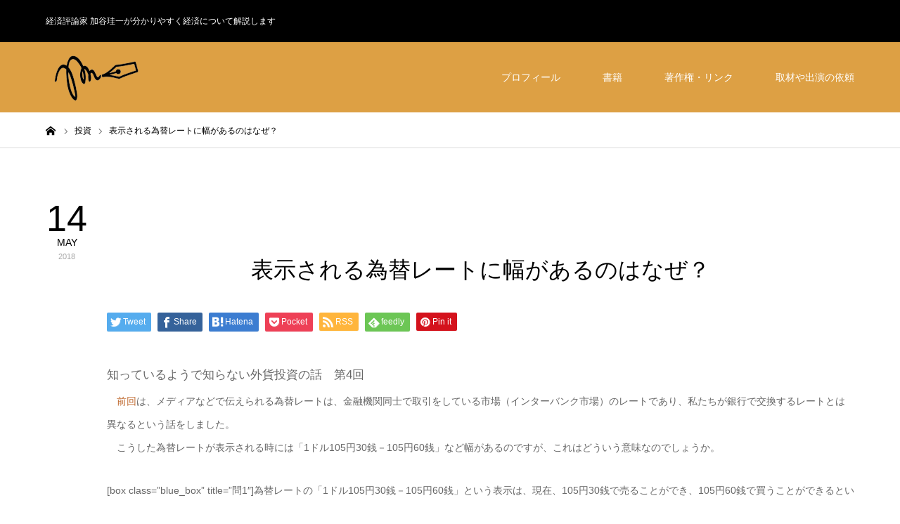

--- FILE ---
content_type: text/html; charset=UTF-8
request_url: https://k-kaya.com/archives/5860
body_size: 11592
content:
<!DOCTYPE html>
<html class="pc" lang="ja">
<head>
<meta charset="UTF-8">
<!--[if IE]><meta http-equiv="X-UA-Compatible" content="IE=edge"><![endif]-->
<meta name="viewport" content="width=device-width,initial-scale=1.0">
<title>表示される為替レートに幅があるのはなぜ？ | 加谷珪一 公式サイト</title>
<meta name="description" content="知っているようで知らない外貨投資の話　第4回　前回は、メディアなどで伝えられる為替レートは、金融機関同士で取引をしている市場（インターバンク市場）のレートであり、私たちが銀行で交換するレートとは異なるという話をしました。">
<link rel="pingback" href="https://k-kaya.com/xmlrpc.php">
<link rel="shortcut icon" href="https://k-kaya.com/wp-content/uploads/2023/04/faviK.jpg">
<meta name='robots' content='max-image-preview:large' />
<link rel="alternate" type="application/rss+xml" title="加谷珪一 公式サイト &raquo; フィード" href="https://k-kaya.com/feed" />
<link rel="alternate" type="application/rss+xml" title="加谷珪一 公式サイト &raquo; コメントフィード" href="https://k-kaya.com/comments/feed" />
<script type="text/javascript">
window._wpemojiSettings = {"baseUrl":"https:\/\/s.w.org\/images\/core\/emoji\/14.0.0\/72x72\/","ext":".png","svgUrl":"https:\/\/s.w.org\/images\/core\/emoji\/14.0.0\/svg\/","svgExt":".svg","source":{"concatemoji":"https:\/\/k-kaya.com\/wp-includes\/js\/wp-emoji-release.min.js?ver=6.2.8"}};
/*! This file is auto-generated */
!function(e,a,t){var n,r,o,i=a.createElement("canvas"),p=i.getContext&&i.getContext("2d");function s(e,t){p.clearRect(0,0,i.width,i.height),p.fillText(e,0,0);e=i.toDataURL();return p.clearRect(0,0,i.width,i.height),p.fillText(t,0,0),e===i.toDataURL()}function c(e){var t=a.createElement("script");t.src=e,t.defer=t.type="text/javascript",a.getElementsByTagName("head")[0].appendChild(t)}for(o=Array("flag","emoji"),t.supports={everything:!0,everythingExceptFlag:!0},r=0;r<o.length;r++)t.supports[o[r]]=function(e){if(p&&p.fillText)switch(p.textBaseline="top",p.font="600 32px Arial",e){case"flag":return s("\ud83c\udff3\ufe0f\u200d\u26a7\ufe0f","\ud83c\udff3\ufe0f\u200b\u26a7\ufe0f")?!1:!s("\ud83c\uddfa\ud83c\uddf3","\ud83c\uddfa\u200b\ud83c\uddf3")&&!s("\ud83c\udff4\udb40\udc67\udb40\udc62\udb40\udc65\udb40\udc6e\udb40\udc67\udb40\udc7f","\ud83c\udff4\u200b\udb40\udc67\u200b\udb40\udc62\u200b\udb40\udc65\u200b\udb40\udc6e\u200b\udb40\udc67\u200b\udb40\udc7f");case"emoji":return!s("\ud83e\udef1\ud83c\udffb\u200d\ud83e\udef2\ud83c\udfff","\ud83e\udef1\ud83c\udffb\u200b\ud83e\udef2\ud83c\udfff")}return!1}(o[r]),t.supports.everything=t.supports.everything&&t.supports[o[r]],"flag"!==o[r]&&(t.supports.everythingExceptFlag=t.supports.everythingExceptFlag&&t.supports[o[r]]);t.supports.everythingExceptFlag=t.supports.everythingExceptFlag&&!t.supports.flag,t.DOMReady=!1,t.readyCallback=function(){t.DOMReady=!0},t.supports.everything||(n=function(){t.readyCallback()},a.addEventListener?(a.addEventListener("DOMContentLoaded",n,!1),e.addEventListener("load",n,!1)):(e.attachEvent("onload",n),a.attachEvent("onreadystatechange",function(){"complete"===a.readyState&&t.readyCallback()})),(e=t.source||{}).concatemoji?c(e.concatemoji):e.wpemoji&&e.twemoji&&(c(e.twemoji),c(e.wpemoji)))}(window,document,window._wpemojiSettings);
</script>
<style type="text/css">
img.wp-smiley,
img.emoji {
	display: inline !important;
	border: none !important;
	box-shadow: none !important;
	height: 1em !important;
	width: 1em !important;
	margin: 0 0.07em !important;
	vertical-align: -0.1em !important;
	background: none !important;
	padding: 0 !important;
}
</style>
	<link rel='stylesheet' id='style-css' href='https://k-kaya.com/wp-content/themes/zero_tcd055/style.css?ver=1.7' type='text/css' media='all' />
<link rel='stylesheet' id='wp-block-library-css' href='https://k-kaya.com/wp-includes/css/dist/block-library/style.min.css?ver=6.2.8' type='text/css' media='all' />
<link rel='stylesheet' id='classic-theme-styles-css' href='https://k-kaya.com/wp-includes/css/classic-themes.min.css?ver=6.2.8' type='text/css' media='all' />
<style id='global-styles-inline-css' type='text/css'>
body{--wp--preset--color--black: #000000;--wp--preset--color--cyan-bluish-gray: #abb8c3;--wp--preset--color--white: #ffffff;--wp--preset--color--pale-pink: #f78da7;--wp--preset--color--vivid-red: #cf2e2e;--wp--preset--color--luminous-vivid-orange: #ff6900;--wp--preset--color--luminous-vivid-amber: #fcb900;--wp--preset--color--light-green-cyan: #7bdcb5;--wp--preset--color--vivid-green-cyan: #00d084;--wp--preset--color--pale-cyan-blue: #8ed1fc;--wp--preset--color--vivid-cyan-blue: #0693e3;--wp--preset--color--vivid-purple: #9b51e0;--wp--preset--gradient--vivid-cyan-blue-to-vivid-purple: linear-gradient(135deg,rgba(6,147,227,1) 0%,rgb(155,81,224) 100%);--wp--preset--gradient--light-green-cyan-to-vivid-green-cyan: linear-gradient(135deg,rgb(122,220,180) 0%,rgb(0,208,130) 100%);--wp--preset--gradient--luminous-vivid-amber-to-luminous-vivid-orange: linear-gradient(135deg,rgba(252,185,0,1) 0%,rgba(255,105,0,1) 100%);--wp--preset--gradient--luminous-vivid-orange-to-vivid-red: linear-gradient(135deg,rgba(255,105,0,1) 0%,rgb(207,46,46) 100%);--wp--preset--gradient--very-light-gray-to-cyan-bluish-gray: linear-gradient(135deg,rgb(238,238,238) 0%,rgb(169,184,195) 100%);--wp--preset--gradient--cool-to-warm-spectrum: linear-gradient(135deg,rgb(74,234,220) 0%,rgb(151,120,209) 20%,rgb(207,42,186) 40%,rgb(238,44,130) 60%,rgb(251,105,98) 80%,rgb(254,248,76) 100%);--wp--preset--gradient--blush-light-purple: linear-gradient(135deg,rgb(255,206,236) 0%,rgb(152,150,240) 100%);--wp--preset--gradient--blush-bordeaux: linear-gradient(135deg,rgb(254,205,165) 0%,rgb(254,45,45) 50%,rgb(107,0,62) 100%);--wp--preset--gradient--luminous-dusk: linear-gradient(135deg,rgb(255,203,112) 0%,rgb(199,81,192) 50%,rgb(65,88,208) 100%);--wp--preset--gradient--pale-ocean: linear-gradient(135deg,rgb(255,245,203) 0%,rgb(182,227,212) 50%,rgb(51,167,181) 100%);--wp--preset--gradient--electric-grass: linear-gradient(135deg,rgb(202,248,128) 0%,rgb(113,206,126) 100%);--wp--preset--gradient--midnight: linear-gradient(135deg,rgb(2,3,129) 0%,rgb(40,116,252) 100%);--wp--preset--duotone--dark-grayscale: url('#wp-duotone-dark-grayscale');--wp--preset--duotone--grayscale: url('#wp-duotone-grayscale');--wp--preset--duotone--purple-yellow: url('#wp-duotone-purple-yellow');--wp--preset--duotone--blue-red: url('#wp-duotone-blue-red');--wp--preset--duotone--midnight: url('#wp-duotone-midnight');--wp--preset--duotone--magenta-yellow: url('#wp-duotone-magenta-yellow');--wp--preset--duotone--purple-green: url('#wp-duotone-purple-green');--wp--preset--duotone--blue-orange: url('#wp-duotone-blue-orange');--wp--preset--font-size--small: 13px;--wp--preset--font-size--medium: 20px;--wp--preset--font-size--large: 36px;--wp--preset--font-size--x-large: 42px;--wp--preset--spacing--20: 0.44rem;--wp--preset--spacing--30: 0.67rem;--wp--preset--spacing--40: 1rem;--wp--preset--spacing--50: 1.5rem;--wp--preset--spacing--60: 2.25rem;--wp--preset--spacing--70: 3.38rem;--wp--preset--spacing--80: 5.06rem;--wp--preset--shadow--natural: 6px 6px 9px rgba(0, 0, 0, 0.2);--wp--preset--shadow--deep: 12px 12px 50px rgba(0, 0, 0, 0.4);--wp--preset--shadow--sharp: 6px 6px 0px rgba(0, 0, 0, 0.2);--wp--preset--shadow--outlined: 6px 6px 0px -3px rgba(255, 255, 255, 1), 6px 6px rgba(0, 0, 0, 1);--wp--preset--shadow--crisp: 6px 6px 0px rgba(0, 0, 0, 1);}:where(.is-layout-flex){gap: 0.5em;}body .is-layout-flow > .alignleft{float: left;margin-inline-start: 0;margin-inline-end: 2em;}body .is-layout-flow > .alignright{float: right;margin-inline-start: 2em;margin-inline-end: 0;}body .is-layout-flow > .aligncenter{margin-left: auto !important;margin-right: auto !important;}body .is-layout-constrained > .alignleft{float: left;margin-inline-start: 0;margin-inline-end: 2em;}body .is-layout-constrained > .alignright{float: right;margin-inline-start: 2em;margin-inline-end: 0;}body .is-layout-constrained > .aligncenter{margin-left: auto !important;margin-right: auto !important;}body .is-layout-constrained > :where(:not(.alignleft):not(.alignright):not(.alignfull)){max-width: var(--wp--style--global--content-size);margin-left: auto !important;margin-right: auto !important;}body .is-layout-constrained > .alignwide{max-width: var(--wp--style--global--wide-size);}body .is-layout-flex{display: flex;}body .is-layout-flex{flex-wrap: wrap;align-items: center;}body .is-layout-flex > *{margin: 0;}:where(.wp-block-columns.is-layout-flex){gap: 2em;}.has-black-color{color: var(--wp--preset--color--black) !important;}.has-cyan-bluish-gray-color{color: var(--wp--preset--color--cyan-bluish-gray) !important;}.has-white-color{color: var(--wp--preset--color--white) !important;}.has-pale-pink-color{color: var(--wp--preset--color--pale-pink) !important;}.has-vivid-red-color{color: var(--wp--preset--color--vivid-red) !important;}.has-luminous-vivid-orange-color{color: var(--wp--preset--color--luminous-vivid-orange) !important;}.has-luminous-vivid-amber-color{color: var(--wp--preset--color--luminous-vivid-amber) !important;}.has-light-green-cyan-color{color: var(--wp--preset--color--light-green-cyan) !important;}.has-vivid-green-cyan-color{color: var(--wp--preset--color--vivid-green-cyan) !important;}.has-pale-cyan-blue-color{color: var(--wp--preset--color--pale-cyan-blue) !important;}.has-vivid-cyan-blue-color{color: var(--wp--preset--color--vivid-cyan-blue) !important;}.has-vivid-purple-color{color: var(--wp--preset--color--vivid-purple) !important;}.has-black-background-color{background-color: var(--wp--preset--color--black) !important;}.has-cyan-bluish-gray-background-color{background-color: var(--wp--preset--color--cyan-bluish-gray) !important;}.has-white-background-color{background-color: var(--wp--preset--color--white) !important;}.has-pale-pink-background-color{background-color: var(--wp--preset--color--pale-pink) !important;}.has-vivid-red-background-color{background-color: var(--wp--preset--color--vivid-red) !important;}.has-luminous-vivid-orange-background-color{background-color: var(--wp--preset--color--luminous-vivid-orange) !important;}.has-luminous-vivid-amber-background-color{background-color: var(--wp--preset--color--luminous-vivid-amber) !important;}.has-light-green-cyan-background-color{background-color: var(--wp--preset--color--light-green-cyan) !important;}.has-vivid-green-cyan-background-color{background-color: var(--wp--preset--color--vivid-green-cyan) !important;}.has-pale-cyan-blue-background-color{background-color: var(--wp--preset--color--pale-cyan-blue) !important;}.has-vivid-cyan-blue-background-color{background-color: var(--wp--preset--color--vivid-cyan-blue) !important;}.has-vivid-purple-background-color{background-color: var(--wp--preset--color--vivid-purple) !important;}.has-black-border-color{border-color: var(--wp--preset--color--black) !important;}.has-cyan-bluish-gray-border-color{border-color: var(--wp--preset--color--cyan-bluish-gray) !important;}.has-white-border-color{border-color: var(--wp--preset--color--white) !important;}.has-pale-pink-border-color{border-color: var(--wp--preset--color--pale-pink) !important;}.has-vivid-red-border-color{border-color: var(--wp--preset--color--vivid-red) !important;}.has-luminous-vivid-orange-border-color{border-color: var(--wp--preset--color--luminous-vivid-orange) !important;}.has-luminous-vivid-amber-border-color{border-color: var(--wp--preset--color--luminous-vivid-amber) !important;}.has-light-green-cyan-border-color{border-color: var(--wp--preset--color--light-green-cyan) !important;}.has-vivid-green-cyan-border-color{border-color: var(--wp--preset--color--vivid-green-cyan) !important;}.has-pale-cyan-blue-border-color{border-color: var(--wp--preset--color--pale-cyan-blue) !important;}.has-vivid-cyan-blue-border-color{border-color: var(--wp--preset--color--vivid-cyan-blue) !important;}.has-vivid-purple-border-color{border-color: var(--wp--preset--color--vivid-purple) !important;}.has-vivid-cyan-blue-to-vivid-purple-gradient-background{background: var(--wp--preset--gradient--vivid-cyan-blue-to-vivid-purple) !important;}.has-light-green-cyan-to-vivid-green-cyan-gradient-background{background: var(--wp--preset--gradient--light-green-cyan-to-vivid-green-cyan) !important;}.has-luminous-vivid-amber-to-luminous-vivid-orange-gradient-background{background: var(--wp--preset--gradient--luminous-vivid-amber-to-luminous-vivid-orange) !important;}.has-luminous-vivid-orange-to-vivid-red-gradient-background{background: var(--wp--preset--gradient--luminous-vivid-orange-to-vivid-red) !important;}.has-very-light-gray-to-cyan-bluish-gray-gradient-background{background: var(--wp--preset--gradient--very-light-gray-to-cyan-bluish-gray) !important;}.has-cool-to-warm-spectrum-gradient-background{background: var(--wp--preset--gradient--cool-to-warm-spectrum) !important;}.has-blush-light-purple-gradient-background{background: var(--wp--preset--gradient--blush-light-purple) !important;}.has-blush-bordeaux-gradient-background{background: var(--wp--preset--gradient--blush-bordeaux) !important;}.has-luminous-dusk-gradient-background{background: var(--wp--preset--gradient--luminous-dusk) !important;}.has-pale-ocean-gradient-background{background: var(--wp--preset--gradient--pale-ocean) !important;}.has-electric-grass-gradient-background{background: var(--wp--preset--gradient--electric-grass) !important;}.has-midnight-gradient-background{background: var(--wp--preset--gradient--midnight) !important;}.has-small-font-size{font-size: var(--wp--preset--font-size--small) !important;}.has-medium-font-size{font-size: var(--wp--preset--font-size--medium) !important;}.has-large-font-size{font-size: var(--wp--preset--font-size--large) !important;}.has-x-large-font-size{font-size: var(--wp--preset--font-size--x-large) !important;}
.wp-block-navigation a:where(:not(.wp-element-button)){color: inherit;}
:where(.wp-block-columns.is-layout-flex){gap: 2em;}
.wp-block-pullquote{font-size: 1.5em;line-height: 1.6;}
</style>
<link rel='stylesheet' id='contact-form-7-css' href='https://k-kaya.com/wp-content/plugins/contact-form-7/includes/css/styles.css?ver=5.7.6' type='text/css' media='all' />
<script type='text/javascript' src='https://k-kaya.com/wp-includes/js/jquery/jquery.min.js?ver=3.6.4' id='jquery-core-js'></script>
<script type='text/javascript' src='https://k-kaya.com/wp-includes/js/jquery/jquery-migrate.min.js?ver=3.4.0' id='jquery-migrate-js'></script>
<link rel="https://api.w.org/" href="https://k-kaya.com/wp-json/" /><link rel="alternate" type="application/json" href="https://k-kaya.com/wp-json/wp/v2/posts/5860" /><link rel="canonical" href="https://k-kaya.com/archives/5860" />
<link rel='shortlink' href='https://k-kaya.com/?p=5860' />
<link rel="alternate" type="application/json+oembed" href="https://k-kaya.com/wp-json/oembed/1.0/embed?url=https%3A%2F%2Fk-kaya.com%2Farchives%2F5860" />
<link rel="alternate" type="text/xml+oembed" href="https://k-kaya.com/wp-json/oembed/1.0/embed?url=https%3A%2F%2Fk-kaya.com%2Farchives%2F5860&#038;format=xml" />

<link rel="stylesheet" href="https://k-kaya.com/wp-content/themes/zero_tcd055/css/design-plus.css?ver=1.7">
<link rel="stylesheet" href="https://k-kaya.com/wp-content/themes/zero_tcd055/css/sns-botton.css?ver=1.7">
<link rel="stylesheet" media="screen and (max-width:1190px)" href="https://k-kaya.com/wp-content/themes/zero_tcd055/css/responsive.css?ver=1.7">
<link rel="stylesheet" media="screen and (max-width:1190px)" href="https://k-kaya.com/wp-content/themes/zero_tcd055/css/footer-bar.css?ver=1.7">

<script src="https://k-kaya.com/wp-content/themes/zero_tcd055/js/jquery.easing.1.4.js?ver=1.7"></script>
<script src="https://k-kaya.com/wp-content/themes/zero_tcd055/js/jscript.js?ver=1.7"></script>
<script src="https://k-kaya.com/wp-content/themes/zero_tcd055/js/comment.js?ver=1.7"></script>
<script src="https://k-kaya.com/wp-content/themes/zero_tcd055/js/footer-bar.js?ver=1.7"></script>


<style type="text/css">

body, input, textarea { font-family: Arial, "Hiragino Kaku Gothic ProN", "ヒラギノ角ゴ ProN W3", "メイリオ", Meiryo, sans-serif; }

.rich_font { font-family: "Hiragino Sans", "ヒラギノ角ゴ ProN", "Hiragino Kaku Gothic ProN", "游ゴシック", YuGothic, "メイリオ", Meiryo, sans-serif; font-weight:500; }

.post_list .post_date, #post_date, #related_post .post_date { font-family: Arial, "Hiragino Kaku Gothic ProN", "ヒラギノ角ゴ ProN W3", "メイリオ", Meiryo, sans-serif; }


#header_image_for_404 .headline { font-family: "Times New Roman" , "游明朝" , "Yu Mincho" , "游明朝体" , "YuMincho" , "ヒラギノ明朝 Pro W3" , "Hiragino Mincho Pro" , "HiraMinProN-W3" , "HGS明朝E" , "ＭＳ Ｐ明朝" , "MS PMincho" , serif; }




#post_title { font-size:32px; color:#000000; }
.post_content { font-size:14px; color:#666666; }

.mobile #post_title { font-size:18px; }
.mobile .post_content { font-size:13px; }

body.page .post_content { font-size:14px; color:#666666; }
#page_title { font-size:24px; color:#000000; }
#page_title span { font-size:14px; color:#666666; }

.mobile body.page .post_content { font-size:13px; }
.mobile #page_title { font-size:20px; }
.mobile #page_title span { font-size:14px; }

#archive_page_header #page_title { font-size:26px; color:#000000; }
#archive_page_header .desc { font-size:14px; color:#666666; }

.mobile #archive_page_header #page_title { font-size:20px; }
.mobile #archive_page_header .desc { font-size:13px; }

.c-pw__btn { background: #dda044; }
.post_content a, .post_content a:hover, .custom-html-widget a, .custom-html-widget a:hover { color: #bf682d; }



a:hover, #blog_list .meta a:hover, #page_header .headline, .side_widget .styled_post_list1 .title:hover, .page_post_list .meta a:hover, .page_post_list .headline, .header_slider_button_prev:hover:before, .header_slider_button_next:hover:before, #post_meta_top .date span,
  .slider_main .caption .title a:hover, #comment_header ul li a:hover, #header_text .logo a:hover, #bread_crumb li.home a:hover:before, #bread_crumb li a:hover, #post_title_area .meta li a:hover
    { color: #dda044; }

.pc #header, .next_page_link a:hover, #archive_post_list_tab ol li:hover, .collapse_category_list li a:hover .count, .slick-arrow:hover, .pb_spec_table_button a:hover,
  #wp-calendar td a:hover, #wp-calendar #prev a:hover, #wp-calendar #next a:hover, .tcd_category_list li a:hover .count, #searchform .submit_button:hover,
    .pc #footer_bottom, .mobile #copyright, .mobile #header, #submit_comment:hover, #comment_header ul li a:hover, #previous_next_page a:hover, #post_pagination p, .page_navi span.current, #index_post_list_tab,
      .mobile #global_menu li a:hover, .mobile .home_menu:hover, .tcd_user_profile_widget .button a:hover, #return_top_mobile a:hover, #mobile_menu .close_button:hover, #p_readmore .button
        { background-color: #dda044 !important; }

#archive_post_list_tab ol li:hover, #comment_textarea textarea:focus, #guest_info input:focus, #comment_header ul li a:hover, #comment_header ul li.comment_switch_active a, #comment_header #comment_closed p, #post_pagination p, .page_navi span.current
  { border-color: #dda044; }

.collapse_category_list li a:before { border-color: transparent transparent transparent #dda044; }

.slider_nav .swiper-slide-active, .slider_nav .swiper-slide:hover { box-shadow:inset 0 0 0 5px #dda044; }

.pc #global_menu > ul > li.active > a, .pc #global_menu a:hover, .pc #global_menu > ul > li.active > a, .pc #global_menu ul a:hover, .pc #global_menu > ul > li.current-menu-item > a,
  .mobile #menu_button:hover, #return_top a:hover, #post_pagination a:hover, .page_navi a:hover, #slide_menu a span.count, .tcdw_custom_drop_menu a:hover, #p_readmore .button:hover
    { background-color: #c99418 !important; }

#post_pagination a:hover, .page_navi a:hover, .tcdw_custom_drop_menu a:hover
  { border-color: #c99418 !important; }

.post_content a { color: #bf682d; }

.no_header_content { background:rgba(221,160,68,0.8); }


.pc #global_menu ul ul a { background-color:#222222; color:#ffffff; }
.pc #global_menu ul ul a:hover { background-color:#b83333 !important; color:#ffffff !important; }

#header_category_menu { background-color:#222222; }
#header_category_menu a { color:#ffffff; }
#header_category_menu ul a:hover, #header_category_menu ul ul, #header_category_menu ul ul a, #header_category_menu li.has_child.active > a { background-color:#b83333; }

.pc .header_fix #header {
  background-color:rgba(224,63,63,1) !important;
}
.pc .header_fix #global_menu, .pc .header_fix #global_menu > ul > li { border-color:#b83333; }

.pc .header_fix #global_menu > ul > li > a { color:#FFFFFF !important; }
.pc .header_fix #global_menu a:hover, .pc .header_fix #global_menu > ul > li.active > a, .pc .header_fix #global_menu > ul > li.current-menu-item > a { background-color:#b83333 !important; }

.header_fix #header_category_menu { background-color:#222222; }
.header_fix #header_category_menu a { color:#ffffff; }
.header_fix #header_category_menu ul a:hover, .header_fix #header_category_menu ul ul, .header_fix #header_category_menu ul ul a, .header_fix #header_category_menu li.has_child.active > a { background-color:#b83333; }

.pc .header_fix #global_menu ul ul a { background-color:#222222 !important; color:#ffffff  !important; }
.pc .header_fix #global_menu ul ul a:hover { background-color:#b83333 !important; color:#ffffff !important; }

.header_fix #slide_menu a { color: #ffffff; }




</style>

<script type="text/javascript">
jQuery(document).ready(function($){

  $('#footer_slider').slick({
    dots: false,
    arrows: true,
    pauseOnHover: true,
    slidesToShow: 3,
    slidesToScroll: 1,
    adaptiveHeight: false,
    variableWidth: true,
    autoplay: true,
    easing: 'easeOutExpo',
    speed: 1000,
    autoplaySpeed: 5000,
    prevArrow : '<div class="slick-prev"><span>Prev</span></div>',
    nextArrow : '<div class="slick-next"><span>Next</span></div>',
    responsive: [
      {
        breakpoint: 1190,
        settings: { slidesToShow: 3, variableWidth: false, arrows: false }
      },
      {
        breakpoint: 850,
        settings: { slidesToShow: 2, variableWidth: false, arrows: false }
      },
      {
        breakpoint: 650,
        settings: { slidesToShow: 1, variableWidth: false, arrows: false }
      }
    ]
  });

});
</script>

<style type="text/css"></style></head>
<body id="body" class="post-template-default single single-post postid-5860 single-format-standard no_side_content">


<div id="container">

 <div id="header_top">
  <div id="header_top_inner">
   <h1 id="site_desc" style="font-size:12px;">経済評論家 加谷珪一が分かりやすく経済について解説します</h1>     </div>
 </div><!-- END #header_top_wrap -->

 <div id="header">
  <div id="header_inner">
   <div id="logo_image">
 <h2 class="logo">
  <a href="https://k-kaya.com/" title="加谷珪一 公式サイト">
      <img class="pc_logo_image" src="https://k-kaya.com/wp-content/uploads/2023/04/rogo-remog01.png?1768472800" alt="加谷珪一 公式サイト" title="加谷珪一 公式サイト" width="300" height="116" />
         <img class="mobile_logo_image" src="https://k-kaya.com/wp-content/uploads/2023/04/rogo-remogSP.png?1768472800" alt="加谷珪一 公式サイト" title="加谷珪一 公式サイト" width="552" height="92" />
     </a>
 </h2>
</div>
      <div id="global_menu">
    <ul id="menu-%e3%83%a1%e3%83%8b%e3%83%a5%e3%83%bc1" class="menu"><li id="menu-item-90" class="menu-item menu-item-type-post_type menu-item-object-page menu-item-90"><a href="https://k-kaya.com/page-88">プロフィール</a></li>
<li id="menu-item-2829" class="menu-item menu-item-type-post_type menu-item-object-page menu-item-2829"><a href="https://k-kaya.com/2803-2">書籍</a></li>
<li id="menu-item-96" class="menu-item menu-item-type-post_type menu-item-object-page menu-item-96"><a href="https://k-kaya.com/page-93">著作権・リンク</a></li>
<li id="menu-item-16" class="menu-item menu-item-type-post_type menu-item-object-page menu-item-16"><a href="https://k-kaya.com/page-14">取材や出演の依頼</a></li>
</ul>   </div>
   <a href="#" id="menu_button"><span>menu</span></a>
     </div><!-- END #header_inner -->
 </div><!-- END #header -->

  <!-- mega menu -->
 <div id="header_category_menu">
  <div id="header_category_menu_inner">
   <ul class="main_menu clearfix">
    	<li class="cat-item cat-item-1"><a href="https://k-kaya.com/archives/category/investment">投資</a>
</li>
	<li class="cat-item cat-item-2"><a href="https://k-kaya.com/archives/category/economy">経済</a>
</li>
	<li class="cat-item cat-item-3"><a href="https://k-kaya.com/archives/category/shakai">社会</a>
</li>
	<li class="cat-item cat-item-4"><a href="https://k-kaya.com/archives/category/technology">テクノロジー</a>
</li>
	<li class="cat-item cat-item-5"><a href="https://k-kaya.com/archives/category/life">ライフ</a>
</li>
	<li class="cat-item cat-item-6"><a href="https://k-kaya.com/archives/category/topics">トピックス</a>
</li>
	<li class="cat-item cat-item-7"><a href="https://k-kaya.com/archives/category/business">ビジネス</a>
</li>
	<li class="cat-item cat-item-8"><a href="https://k-kaya.com/archives/category/finance">金融</a>
</li>
	<li class="cat-item cat-item-13"><a href="https://k-kaya.com/archives/category/kigyou">起業</a>
</li>
	<li class="cat-item cat-item-14"><a href="https://k-kaya.com/archives/category/politics">政治</a>
</li>
	<li class="cat-item cat-item-15"><a href="https://k-kaya.com/archives/category/culture">文化</a>
</li>
	<li class="cat-item cat-item-597"><a href="https://k-kaya.com/archives/category/%e6%8a%95%e8%b3%87%e6%95%99%e5%ae%a4">投資教室</a>
</li>
	<li class="cat-item cat-item-650"><a href="https://k-kaya.com/archives/category/%e3%82%b9%e3%82%ad%e3%83%ab">スキル</a>
</li>
	<li class="cat-item cat-item-652"><a href="https://k-kaya.com/archives/category/%e7%b5%8c%e5%96%b6">経営論</a>
</li>
	<li class="cat-item cat-item-768"><a href="https://k-kaya.com/archives/category/%e3%81%8a%e9%87%91%e6%8c%81%e3%81%a1">お金持ち</a>
</li>
	<li class="cat-item cat-item-786"><a href="https://k-kaya.com/archives/category/%e8%b6%85%e3%82%ab%e3%83%b3%e3%82%bf%e3%83%b3%e7%b5%8c%e6%b8%88%e5%ad%a6">超カンタン経済学</a>
</li>
   </ul>
  </div>
 </div>
 <!-- END mega menu -->
 
 
 <div id="main_contents" class="clearfix">

<div id="bread_crumb">

<ul class="clearfix" itemscope itemtype="http://schema.org/BreadcrumbList">
 <li itemprop="itemListElement" itemscope itemtype="http://schema.org/ListItem" class="home"><a itemprop="item" href="https://k-kaya.com/"><span itemprop="name">ホーム</span></a><meta itemprop="position" content="1"></li>
 <li itemprop="itemListElement" itemscope itemtype="http://schema.org/ListItem">
    <a itemprop="item" href="https://k-kaya.com/archives/category/investment"><span itemprop="name">投資</span></a>
      <meta itemprop="position" content="2">
 </li>
 <li class="last" itemprop="itemListElement" itemscope itemtype="http://schema.org/ListItem"><span itemprop="name">表示される為替レートに幅があるのはなぜ？</span><meta itemprop="position" content="3"></li>
</ul>

</div>

<div id="main_col" class="clearfix">

 
 <div id="left_col" class="clearfix">

  <div class="item_cat_id_1"><p id="post_date" class="post_date"><time class="entry-date updated" datetime="2018-05-31T18:40:50+09:00"><span class="date">14</span><span class="month"><strong>MAY</strong></span><span class="year">2018</span></time></p></div>
  <div id="main_data">

   <article id="article">

        <ol class="clearfix item_cat_id_1" id="post_meta_top">
     <li class="category"><a href="https://k-kaya.com/archives/category/investment">投資</a>
</li>         </ol>
    
    <h2 id="post_title" class="rich_font">表示される為替レートに幅があるのはなぜ？</h2>

    
    
        <div class="single_share clearfix" id="single_share_top">
     <div class="share-type1 share-top">
 
	<div class="sns mt10">
		<ul class="type1 clearfix">
			<li class="twitter">
				<a href="https://twitter.com/share?text=%E8%A1%A8%E7%A4%BA%E3%81%95%E3%82%8C%E3%82%8B%E7%82%BA%E6%9B%BF%E3%83%AC%E3%83%BC%E3%83%88%E3%81%AB%E5%B9%85%E3%81%8C%E3%81%82%E3%82%8B%E3%81%AE%E3%81%AF%E3%81%AA%E3%81%9C%EF%BC%9F&url=https%3A%2F%2Fk-kaya.com%2Farchives%2F5860&via=&tw_p=tweetbutton&related=" onclick="javascript:window.open(this.href, '', 'menubar=no,toolbar=no,resizable=yes,scrollbars=yes,height=400,width=600');return false;"><i class="icon-twitter"></i><span class="ttl">Tweet</span><span class="share-count"></span></a>
			</li>
			<li class="facebook">
				<a href="//www.facebook.com/sharer/sharer.php?u=https://k-kaya.com/archives/5860&amp;t=%E8%A1%A8%E7%A4%BA%E3%81%95%E3%82%8C%E3%82%8B%E7%82%BA%E6%9B%BF%E3%83%AC%E3%83%BC%E3%83%88%E3%81%AB%E5%B9%85%E3%81%8C%E3%81%82%E3%82%8B%E3%81%AE%E3%81%AF%E3%81%AA%E3%81%9C%EF%BC%9F" class="facebook-btn-icon-link" target="blank" rel="nofollow"><i class="icon-facebook"></i><span class="ttl">Share</span><span class="share-count"></span></a>
			</li>
			<li class="hatebu">
				<a href="https://b.hatena.ne.jp/add?mode=confirm&url=https%3A%2F%2Fk-kaya.com%2Farchives%2F5860" onclick="javascript:window.open(this.href, '', 'menubar=no,toolbar=no,resizable=yes,scrollbars=yes,height=400,width=510');return false;" ><i class="icon-hatebu"></i><span class="ttl">Hatena</span><span class="share-count"></span></a>
			</li>
			<li class="pocket">
				<a href="https://getpocket.com/edit?url=https%3A%2F%2Fk-kaya.com%2Farchives%2F5860&title=%E8%A1%A8%E7%A4%BA%E3%81%95%E3%82%8C%E3%82%8B%E7%82%BA%E6%9B%BF%E3%83%AC%E3%83%BC%E3%83%88%E3%81%AB%E5%B9%85%E3%81%8C%E3%81%82%E3%82%8B%E3%81%AE%E3%81%AF%E3%81%AA%E3%81%9C%EF%BC%9F" target="blank"><i class="icon-pocket"></i><span class="ttl">Pocket</span><span class="share-count"></span></a>
			</li>
			<li class="rss">
				<a href="https://k-kaya.com/feed" target="blank"><i class="icon-rss"></i><span class="ttl">RSS</span></a>
			</li>
			<li class="feedly">
				<a href="https://feedly.com/index.html#subscription/feed/https://k-kaya.com/feed" target="blank"><i class="icon-feedly"></i><span class="ttl">feedly</span><span class="share-count"></span></a>
			</li>
			<li class="pinterest">
				<a rel="nofollow" target="_blank" href="https://www.pinterest.com/pin/create/button/?url=https%3A%2F%2Fk-kaya.com%2Farchives%2F5860&media=https://k-kaya.com/wp-content/uploads/2018/05/kawase02.jpg&description=%E8%A1%A8%E7%A4%BA%E3%81%95%E3%82%8C%E3%82%8B%E7%82%BA%E6%9B%BF%E3%83%AC%E3%83%BC%E3%83%88%E3%81%AB%E5%B9%85%E3%81%8C%E3%81%82%E3%82%8B%E3%81%AE%E3%81%AF%E3%81%AA%E3%81%9C%EF%BC%9F"><i class="icon-pinterest"></i><span class="ttl">Pin&nbsp;it</span></a>
			</li>
		</ul>
	</div>
</div>
    </div>
    
    
    
    <div class="post_content clearfix">
     <h4>知っているようで知らない外貨投資の話　第4回</h4>
<p>　<a href="https://k-kaya.com/archives/5735">前回</a>は、メディアなどで伝えられる為替レートは、金融機関同士で取引をしている市場（インターバンク市場）のレートであり、私たちが銀行で交換するレートとは異なるという話をしました。<br />　こうした為替レートが表示される時には「1ドル105円30銭－105円60銭」など幅があるのですが、これはどういう意味なのでしょうか。</p>
<p>[box class=&#8221;blue_box&#8221; title=&#8221;問1&#8243;]為替レートの「1ドル105円30銭－105円60銭」という表示は、現在、105円30銭で売ることができ、105円60銭で買うことができるという意味だ</p>
<p>（答え　〇）[/box]</p>
<p>　この「1ドル105円30銭－105円60銭」という表記は、1ドル105円30銭から105円60銭の間で取引されている状態を指すのだろうと思う人多いかもしれませんが、そうではありません。</p>
<p>　売り手は105円60銭で売りたい、買い手は105円30銭で買いたい、ということを表しています。つまり売り手・買い手の提示額を意味しているわけです。したがって問1の答えは〇です。</p>
<p>[box class=&#8221;blue_box&#8221; title=&#8221;問2&#8243;]銀行で提示している為替レートにTTS、TTM、TTBという種類があるが、私たち顧客が円をドルに替えてもらうときのレートはTTMである。</p>
<p>（答え　×）[/box]</p>
<p>　私たちが銀行で外貨に交換する（またはその逆）際のレートをよく見てみると、TTS、TTM、TTBと書かれており、複数のレートがあるように思えます。しかし実際はそうではありません。</p>
<p>　顧客が銀行などで円をドルに替えてもらうときのレートがTTS、その逆でドルを円に換えてもらうときのレートがTTBと表記されます。したがって問2の答えは×です。なぜ同じ取引に3種類のレートが存在するのかについては以下で説明します。</p>
<p><a href="https://k-kaya.com/wp-content/uploads/2018/05/kawase02.jpg"><img decoding="async" class="aligncenter size-full wp-image-5869" src="https://k-kaya.com/wp-content/uploads/2018/05/kawase02.jpg" alt="kawase02" width="640" height="427" srcset="https://k-kaya.com/wp-content/uploads/2018/05/kawase02.jpg 640w, https://k-kaya.com/wp-content/uploads/2018/05/kawase02-300x200.jpg 300w" sizes="(max-width: 640px) 100vw, 640px" /></a></p>
<h3>TTS・TTBの差が大きいということは手数料が高いということ</h3>
<p>　銀行が顧客と外貨を取引するときの手数料は銀行によって異なり、店舗・ネットの違いなどによっても変わってきます。したがって、私たち個人が銀行で外貨に交換するときのレートも様々となりますが、その違いはTTM、TTS、TTBに端的に表れています。</p>
<p>　まず、銀行などの各金融機関は前述のインターバンク市場のレートを元に、対顧客向けレートの基準となるレートを決めます。これがTTM（仲値）です。そしてこの仲値に手数料を加えたレートがTTS、手数料分を引いたレートがTTBとなります。</p>
<p>　もう少し具体的にいうと各金融機関は、毎日午前9時55分のレートを元に対顧客レートを決定し、午前10時ごろに公表します。</p>
<p>　銀行が顧客に外貨を売る（Sell）ときは高く売りたいわけですから、TTM（仲値）に手数料を加えて顧客に売ります。この「銀行が売りたいレート」がTTS、つまりSはSellのSということです。私たち顧客はこのレートで外貨を買う（円を外貨に換える）ことになります。</p>
<p>　逆に銀行が買う（Buy）ときは安く買いたいわけですから、TTM（仲値）から手数料分を引いて顧客から買います。この「銀行が買いたいレート」がTTB、つまりBはBuyのBということです。私たち顧客はこのレートで外貨を売る（円に戻す）ことになります。</p>
<p>　たとえば仲値が1ドル100円で手数料が1円であればTTSは101円、TTBは99円となります。買う時の手数料と売る時の手数料は同額ですので、仲値の表示がなかったとしても、（TTS －TTB）÷ 2という計算でその銀行の手数料がわかります。</p>
<p>　A銀行のTTSが101円、TTBが99円となっていたら、（101円-99円）÷ 2で手数料は1円、B銀行はTTSが101円、TTBが98円であれば、（102円-98円）÷ 2で手数料は1円50銭となり、B銀行のほうが手数料が高いということになるわけです。</p>
<p>　TTSとTTBに2円の差があった場合、手数料は1円、つまり1％ということになります。これが100万円の取引であれば、1万円も手数料が取られるという意味です。<br />　TTS、TTBと表記されてしまうと、手数料が見えにくくなってしまうのですが、現実にはかなりの金額が徴収されています。私たちはこの点についてしっかり理解しておく必要があるでしょう。</p>
<p>　TTS ・TTM・TTBをまとめると以下のようになります。</p>
<p>TTM：Telegraphic Transfer Middle（Rate）電信仲値。顧客との取引で基準になるレート<br />TTS：Telegraphic Transfer Selling（Rate）電信売相場。銀行が外貨を売るときのレート<br />TTB：Telegraphic Transfer Buying（Rate）電信買相場。銀行が外貨を買うときのレート</p>
<p><a href="https://k-kaya.com/archives/6226">知っているようで知らない外貨投資の話：もくじ</a></p>
    </div>

        <div class="single_share clearfix" id="single_share_bottom">
     <div class="share-type1 share-btm">
 
	<div class="sns mt10 mb45">
		<ul class="type1 clearfix">
			<li class="twitter">
				<a href="https://twitter.com/share?text=%E8%A1%A8%E7%A4%BA%E3%81%95%E3%82%8C%E3%82%8B%E7%82%BA%E6%9B%BF%E3%83%AC%E3%83%BC%E3%83%88%E3%81%AB%E5%B9%85%E3%81%8C%E3%81%82%E3%82%8B%E3%81%AE%E3%81%AF%E3%81%AA%E3%81%9C%EF%BC%9F&url=https%3A%2F%2Fk-kaya.com%2Farchives%2F5860&via=&tw_p=tweetbutton&related=" onclick="javascript:window.open(this.href, '', 'menubar=no,toolbar=no,resizable=yes,scrollbars=yes,height=400,width=600');return false;"><i class="icon-twitter"></i><span class="ttl">Tweet</span><span class="share-count"></span></a>
			</li>
			<li class="facebook">
				<a href="//www.facebook.com/sharer/sharer.php?u=https://k-kaya.com/archives/5860&amp;t=%E8%A1%A8%E7%A4%BA%E3%81%95%E3%82%8C%E3%82%8B%E7%82%BA%E6%9B%BF%E3%83%AC%E3%83%BC%E3%83%88%E3%81%AB%E5%B9%85%E3%81%8C%E3%81%82%E3%82%8B%E3%81%AE%E3%81%AF%E3%81%AA%E3%81%9C%EF%BC%9F" class="facebook-btn-icon-link" target="blank" rel="nofollow"><i class="icon-facebook"></i><span class="ttl">Share</span><span class="share-count"></span></a>
			</li>
			<li class="hatebu">
				<a href="https://b.hatena.ne.jp/add?mode=confirm&url=https%3A%2F%2Fk-kaya.com%2Farchives%2F5860" onclick="javascript:window.open(this.href, '', 'menubar=no,toolbar=no,resizable=yes,scrollbars=yes,height=400,width=510');return false;" ><i class="icon-hatebu"></i><span class="ttl">Hatena</span><span class="share-count"></span></a>
			</li>
			<li class="pocket">
				<a href="https://getpocket.com/edit?url=https%3A%2F%2Fk-kaya.com%2Farchives%2F5860&title=%E8%A1%A8%E7%A4%BA%E3%81%95%E3%82%8C%E3%82%8B%E7%82%BA%E6%9B%BF%E3%83%AC%E3%83%BC%E3%83%88%E3%81%AB%E5%B9%85%E3%81%8C%E3%81%82%E3%82%8B%E3%81%AE%E3%81%AF%E3%81%AA%E3%81%9C%EF%BC%9F" target="blank"><i class="icon-pocket"></i><span class="ttl">Pocket</span><span class="share-count"></span></a>
			</li>
			<li class="rss">
				<a href="https://k-kaya.com/feed" target="blank"><i class="icon-rss"></i><span class="ttl">RSS</span></a>
			</li>
			<li class="feedly">
				<a href="https://feedly.com/index.html#subscription/feed/https://k-kaya.com/feed" target="blank"><i class="icon-feedly"></i><span class="ttl">feedly</span><span class="share-count"></span></a>
			</li>
			<li class="pinterest">
				<a rel="nofollow" target="_blank" href="https://www.pinterest.com/pin/create/button/?url=https%3A%2F%2Fk-kaya.com%2Farchives%2F5860&media=https://k-kaya.com/wp-content/uploads/2018/05/kawase02.jpg&description=%E8%A1%A8%E7%A4%BA%E3%81%95%E3%82%8C%E3%82%8B%E7%82%BA%E6%9B%BF%E3%83%AC%E3%83%BC%E3%83%88%E3%81%AB%E5%B9%85%E3%81%8C%E3%81%82%E3%82%8B%E3%81%AE%E3%81%AF%E3%81%AA%E3%81%9C%EF%BC%9F"><i class="icon-pinterest"></i><span class="ttl">Pin&nbsp;it</span></a>
			</li>
		</ul>
	</div>
</div>
    </div>
    
        <ul id="post_meta_bottom" class="clearfix">
          <li class="post_category"><a href="https://k-kaya.com/archives/category/investment" rel="category tag">投資</a></li>     <li class="post_tag"><a href="https://k-kaya.com/archives/tag/ttb" rel="tag">TTB</a>, <a href="https://k-kaya.com/archives/tag/ttm" rel="tag">TTM</a>, <a href="https://k-kaya.com/archives/tag/tts" rel="tag">TTS</a>, <a href="https://k-kaya.com/archives/tag/%e7%82%ba%e6%9b%bf" rel="tag">為替</a></li>         </ul>
    
        <div id="previous_next_post" class="clearfix">
     <div class='prev_post'><a href='https://k-kaya.com/archives/5813' title='GDPの三面等価ってどういうこと？'><span class='title'>GDPの三面等価ってどういうこと？</span><span class='nav'>前の記事</span></a></div>
<div class='next_post'><a href='https://k-kaya.com/archives/5823' title='過去の相場を理解することは何よりも重要'><span class='title'>過去の相場を理解することは何よりも重要</span><span class='nav'>次の記事</span></a></div>
    </div>
    
   </article><!-- END #article -->

   
   
   
   
   
   
  </div><!-- END #main_data -->

 </div><!-- END #left_col -->

 
</div><!-- END #main_col -->


 </div><!-- END #main_contents -->

  <div id="footer_slider_wrap" class="clearfix">
  <div id="footer_slider">
      <div class="item item_cat_id_786">
    <p class="category"><a href="https://k-kaya.com/archives/category/%e8%b6%85%e3%82%ab%e3%83%b3%e3%82%bf%e3%83%b3%e7%b5%8c%e6%b8%88%e5%ad%a6">超カンタン経済学</a>
</p>
    <a class="title" href="https://k-kaya.com/archives/5361"><span>加谷珪一の超カンタン経済学</span></a>
   </div><!-- END .item -->
      <div class="item item_cat_id_3">
    <p class="category"><a href="https://k-kaya.com/archives/category/shakai">社会</a>
</p>
    <a class="title" href="https://k-kaya.com/archives/7414"><span>加谷珪一の年金教室</span></a>
   </div><!-- END .item -->
      <div class="item item_cat_id_768">
    <p class="category"><a href="https://k-kaya.com/archives/category/%e3%81%8a%e9%87%91%e6%8c%81%e3%81%a1">お金持ち</a>
</p>
    <a class="title" href="https://k-kaya.com/archives/5229"><span>お金持ちを科学する</span></a>
   </div><!-- END .item -->
      <div class="item item_cat_id_652">
    <p class="category"><a href="https://k-kaya.com/archives/category/%e7%b5%8c%e5%96%b6">経営論</a>
</p>
    <a class="title" href="https://k-kaya.com/archives/4346"><span>加谷珪一の知っトク経営学</span></a>
   </div><!-- END .item -->
      <div class="item item_cat_id_7">
    <p class="category"><a href="https://k-kaya.com/archives/category/business">ビジネス</a>
</p>
    <a class="title" href="https://k-kaya.com/archives/5205"><span>加谷珪一のコンビニ経済学</span></a>
   </div><!-- END .item -->
      <div class="item item_cat_id_1">
    <p class="category"><a href="https://k-kaya.com/archives/category/investment">投資</a>
</p>
    <a class="title" href="https://k-kaya.com/archives/7409"><span>加谷珪一の金利教室</span></a>
   </div><!-- END .item -->
      <div class="item item_cat_id_1">
    <p class="category"><a href="https://k-kaya.com/archives/category/investment">投資</a>
</p>
    <a class="title" href="https://k-kaya.com/archives/3434"><span>加谷珪一の投資教室</span></a>
   </div><!-- END .item -->
     </div><!-- END #footer_slider -->
 </div><!-- END #footer_slider_wrap -->
 
  <div id="footer_top">
  <div id="footer_top_inner" class="clearfix">

   
   
   
  </div><!-- END #footer_top_inner -->
 </div><!-- END #footer_top -->

  <div id="footer_bottom">
  <div id="footer_bottom_inner">
      <p id="copyright">Copyright &copy;&nbsp; <a href="https://k-kaya.com/">加谷珪一 公式サイト</a></p>
  </div><!-- END #footer_bottom_inner -->
 </div><!-- END #footer_bottom -->

 <div id="return_top">
  <a href="#body"><span>PAGE TOP</span></a>
 </div>

 
</div><!-- #container -->



<link rel='stylesheet' id='slick-style-css' href='https://k-kaya.com/wp-content/themes/zero_tcd055/js/slick.css?ver=1.0.0' type='text/css' media='all' />
<script type='text/javascript' src='https://k-kaya.com/wp-includes/js/comment-reply.min.js?ver=6.2.8' id='comment-reply-js'></script>
<script type='text/javascript' src='https://k-kaya.com/wp-content/plugins/contact-form-7/includes/swv/js/index.js?ver=5.7.6' id='swv-js'></script>
<script type='text/javascript' id='contact-form-7-js-extra'>
/* <![CDATA[ */
var wpcf7 = {"api":{"root":"https:\/\/k-kaya.com\/wp-json\/","namespace":"contact-form-7\/v1"}};
/* ]]> */
</script>
<script type='text/javascript' src='https://k-kaya.com/wp-content/plugins/contact-form-7/includes/js/index.js?ver=5.7.6' id='contact-form-7-js'></script>
<script type='text/javascript' src='https://k-kaya.com/wp-content/themes/zero_tcd055/js/slick.min.js?ver=1.0.0' id='slick-script-js'></script>
<script>
jQuery(function($) {
	jQuery.post('https://k-kaya.com/wp-admin/admin-ajax.php',{ action: 'views_count_up', post_id: 5860, nonce: 'd70506f1c3'});
});
</script>
</body>
</html>
